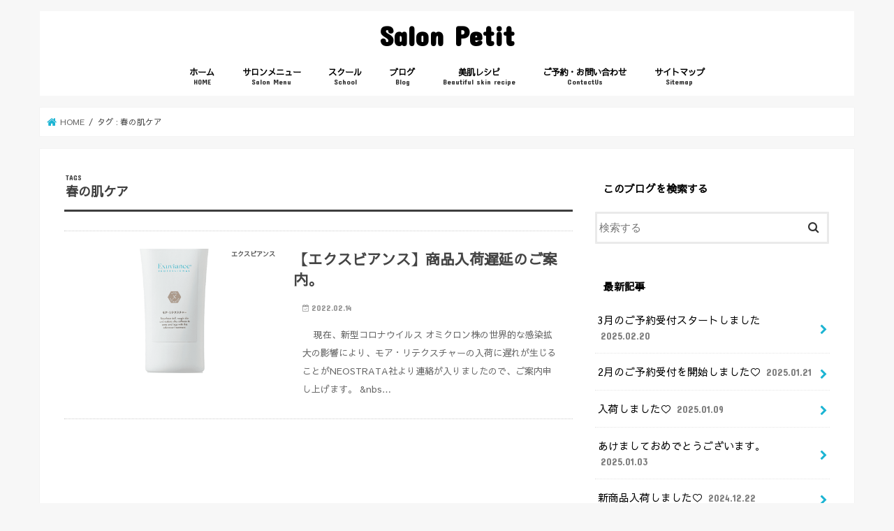

--- FILE ---
content_type: text/html; charset=UTF-8
request_url: https://petit-beautys.com/tag/%E6%98%A5%E3%81%AE%E8%82%8C%E3%82%B1%E3%82%A2/
body_size: 7600
content:
<!doctype html> <!--[if lt IE 7]><html lang="ja" class="no-js lt-ie9 lt-ie8 lt-ie7"><![endif]--> <!--[if (IE 7)&!(IEMobile)]><html lang="ja" class="no-js lt-ie9 lt-ie8"><![endif]--> <!--[if (IE 8)&!(IEMobile)]><html lang="ja" class="no-js lt-ie9"><![endif]--> <!--[if gt IE 8]><!--><html lang="ja" class="no-js"><!--<![endif]--><head><meta charset="utf-8"><meta http-equiv="X-UA-Compatible" content="IE=edge"><!-- <link media="all" href="https://petit-beautys.com/wp-content/cache/autoptimize/css/autoptimize_802459a5b238dba07e4cb74d1f33279d.css" rel="stylesheet"> -->
<link rel="stylesheet" type="text/css" href="//petit-beautys.com/wp-content/cache/wpfc-minified/dt18yyph/a4r9t.css" media="all"/><title> 春の肌ケア | Salon Petit</title><meta name="HandheldFriendly" content="True"><meta name="MobileOptimized" content="320"><meta name="viewport" content="width=device-width, initial-scale=1"/><link rel="icon" href="https://petit-beautys.com/wp-content/uploads/2019/02/cymera_20190217_2243391372078324.jpg"><link rel="pingback" href="https://petit-beautys.com/xmlrpc.php"><link rel="stylesheet" href="https://use.fontawesome.com/releases/v5.0.10/css/all.css" integrity="sha384-+d0P83n9kaQMCwj8F4RJB66tzIwOKmrdb46+porD/OvrJ+37WqIM7UoBtwHO6Nlg" crossorigin="anonymous"> <!--[if IE]> <![endif]--> <!--[if lt IE 9]> <script src="//html5shiv.googlecode.com/svn/trunk/html5.js"></script> <script src="//css3-mediaqueries-js.googlecode.com/svn/trunk/css3-mediaqueries.js"></script> <![endif]--> <link rel="stylesheet" type="text/css" href="//petit-beautys.com/wp-content/cache/wpfc-minified/23e28rga/679ov.css" media="all"/><link rel='stylesheet' id='gf_Concert-css' href='//fonts.googleapis.com/css?family=Concert+One' type='text/css' media='all'/><link rel='stylesheet' id='gf_Lato-css' href='//fonts.googleapis.com/css?family=Lato' type='text/css' media='all'/><link rel='stylesheet' id='fontawesome-css' href='//maxcdn.bootstrapcdn.com/font-awesome/4.7.0/css/font-awesome.min.css' type='text/css' media='all'/><link rel="stylesheet" type="text/css" href="//petit-beautys.com/wp-content/cache/wpfc-minified/kppscypn/a4r9t.css" media="all"/><script async src="https://www.googletagmanager.com/gtag/js?id=UA-45544902-4"></script> <script>window.dataLayer=window.dataLayer||[];function gtag(){dataLayer.push(arguments);}gtag('js',new Date());gtag('config','UA-45544902-4');</script> <meta name='robots' content='max-image-preview:large'/><link rel='dns-prefetch' href='//ajax.googleapis.com'/><link rel='dns-prefetch' href='//secure.gravatar.com'/><link rel='dns-prefetch' href='//stats.wp.com'/><link rel='dns-prefetch' href='//fonts.googleapis.com'/><link rel='dns-prefetch' href='//maxcdn.bootstrapcdn.com'/><link rel='dns-prefetch' href='//v0.wordpress.com'/><link rel='dns-prefetch' href='//widgets.wp.com'/><link rel='dns-prefetch' href='//s0.wp.com'/><link rel='dns-prefetch' href='//0.gravatar.com'/><link rel='dns-prefetch' href='//1.gravatar.com'/><link rel='dns-prefetch' href='//2.gravatar.com'/><link rel='dns-prefetch' href='//i0.wp.com'/><link rel='dns-prefetch' href='//c0.wp.com'/><link rel="alternate" type="application/rss+xml" title="Salon Petit &raquo; フィード" href="https://petit-beautys.com/feed/"/><link rel="alternate" type="application/rss+xml" title="Salon Petit &raquo; コメントフィード" href="https://petit-beautys.com/comments/feed/"/><link rel="alternate" type="application/rss+xml" title="Salon Petit &raquo; 春の肌ケア タグのフィード" href="https://petit-beautys.com/tag/%e6%98%a5%e3%81%ae%e8%82%8c%e3%82%b1%e3%82%a2/feed/"/> <script type="text/javascript">window._wpemojiSettings={"baseUrl":"https:\/\/s.w.org\/images\/core\/emoji\/15.0.3\/72x72\/","ext":".png","svgUrl":"https:\/\/s.w.org\/images\/core\/emoji\/15.0.3\/svg\/","svgExt":".svg","source":{"concatemoji":"https:\/\/petit-beautys.com\/wp-includes\/js\/wp-emoji-release.min.js"}};!function(i,n){var o,s,e;function c(e){try{var t={supportTests:e,timestamp:(new Date).valueOf()};sessionStorage.setItem(o,JSON.stringify(t))}catch(e){}}function p(e,t,n){e.clearRect(0,0,e.canvas.width,e.canvas.height),e.fillText(t,0,0);var t=new Uint32Array(e.getImageData(0,0,e.canvas.width,e.canvas.height).data),r=(e.clearRect(0,0,e.canvas.width,e.canvas.height),e.fillText(n,0,0),new Uint32Array(e.getImageData(0,0,e.canvas.width,e.canvas.height).data));return t.every(function(e,t){return e===r[t]})}function u(e,t,n){switch(t){case"flag":return n(e,"\ud83c\udff3\ufe0f\u200d\u26a7\ufe0f","\ud83c\udff3\ufe0f\u200b\u26a7\ufe0f")?!1:!n(e,"\ud83c\uddfa\ud83c\uddf3","\ud83c\uddfa\u200b\ud83c\uddf3")&&!n(e,"\ud83c\udff4\udb40\udc67\udb40\udc62\udb40\udc65\udb40\udc6e\udb40\udc67\udb40\udc7f","\ud83c\udff4\u200b\udb40\udc67\u200b\udb40\udc62\u200b\udb40\udc65\u200b\udb40\udc6e\u200b\udb40\udc67\u200b\udb40\udc7f");case"emoji":return!n(e,"\ud83d\udc26\u200d\u2b1b","\ud83d\udc26\u200b\u2b1b")}return!1}function f(e,t,n){var r="undefined"!=typeof WorkerGlobalScope&&self instanceof WorkerGlobalScope?new OffscreenCanvas(300,150):i.createElement("canvas"),a=r.getContext("2d",{willReadFrequently:!0}),o=(a.textBaseline="top",a.font="600 32px Arial",{});return e.forEach(function(e){o[e]=t(a,e,n)}),o}function t(e){var t=i.createElement("script");t.src=e,t.defer=!0,i.head.appendChild(t)}"undefined"!=typeof Promise&&(o="wpEmojiSettingsSupports",s=["flag","emoji"],n.supports={everything:!0,everythingExceptFlag:!0},e=new Promise(function(e){i.addEventListener("DOMContentLoaded",e,{once:!0})}),new Promise(function(t){var n=function(){try{var e=JSON.parse(sessionStorage.getItem(o));if("object"==typeof e&&"number"==typeof e.timestamp&&(new Date).valueOf()<e.timestamp+604800&&"object"==typeof e.supportTests)return e.supportTests}catch(e){}return null}();if(!n){if("undefined"!=typeof Worker&&"undefined"!=typeof OffscreenCanvas&&"undefined"!=typeof URL&&URL.createObjectURL&&"undefined"!=typeof Blob)try{var e="postMessage("+f.toString()+"("+[JSON.stringify(s),u.toString(),p.toString()].join(",")+"));",r=new Blob([e],{type:"text/javascript"}),a=new Worker(URL.createObjectURL(r),{name:"wpTestEmojiSupports"});return void(a.onmessage=function(e){c(n=e.data),a.terminate(),t(n)})}catch(e){}c(n=f(s,u,p))}t(n)}).then(function(e){for(var t in e)n.supports[t]=e[t],n.supports.everything=n.supports.everything&&n.supports[t],"flag"!==t&&(n.supports.everythingExceptFlag=n.supports.everythingExceptFlag&&n.supports[t]);n.supports.everythingExceptFlag=n.supports.everythingExceptFlag&&!n.supports.flag,n.DOMReady=!1,n.readyCallback=function(){n.DOMReady=!0}}).then(function(){return e}).then(function(){var e;n.supports.everything||(n.readyCallback(),(e=n.source||{}).concatemoji?t(e.concatemoji):e.wpemoji&&e.twemoji&&(t(e.twemoji),t(e.wpemoji)))}))}((window,document),window._wpemojiSettings);</script> <!-- <link rel='stylesheet' id='pz-linkcard-css' href='https://petit-beautys.com/wp-content/cache/autoptimize/css/autoptimize_single_3cea166f29bd338cb4970f9b6c04109a.css' type='text/css' media='all' /> -->
<script type="text/javascript" src="//ajax.googleapis.com/ajax/libs/jquery/1.12.4/jquery.min.js" id="jquery-js"></script> <link rel="https://api.w.org/" href="https://petit-beautys.com/wp-json/"/><link rel="alternate" type="application/json" href="https://petit-beautys.com/wp-json/wp/v2/tags/150"/><link rel="EditURI" type="application/rsd+xml" title="RSD" href="https://petit-beautys.com/xmlrpc.php?rsd"/> <script type="text/javascript">jQuery(function($){$('.protect_contents-overlay').css('background-color','#000000');});</script> <script type="text/javascript">jQuery(function($){$('img').attr('onmousedown','return false');$('img').attr('onselectstart','return false');$(document).on('contextmenu',function(e){return false;});});</script> <meta name="description" content="春の肌ケア についての petit の投稿"/><meta property="og:type" content="website"/><meta property="og:title" content="春の肌ケア &#8211; Salon Petit"/><meta property="og:url" content="https://petit-beautys.com/tag/%e6%98%a5%e3%81%ae%e8%82%8c%e3%82%b1%e3%82%a2/"/><meta property="og:site_name" content="Salon Petit"/><meta property="og:image" content="https://i0.wp.com/petit-beautys.com/wp-content/uploads/2023/06/cropped-サロンロゴ.jpg?fit=512%2C512&#038;ssl=1"/><meta property="og:image:width" content="512"/><meta property="og:image:height" content="512"/><meta property="og:image:alt" content=""/><meta property="og:locale" content="ja_JP"/><link rel="icon" href="https://i0.wp.com/petit-beautys.com/wp-content/uploads/2023/06/cropped-サロンロゴ.jpg?fit=32%2C32&#038;ssl=1" sizes="32x32"/><link rel="icon" href="https://i0.wp.com/petit-beautys.com/wp-content/uploads/2023/06/cropped-サロンロゴ.jpg?fit=192%2C192&#038;ssl=1" sizes="192x192"/><link rel="apple-touch-icon" href="https://i0.wp.com/petit-beautys.com/wp-content/uploads/2023/06/cropped-サロンロゴ.jpg?fit=180%2C180&#038;ssl=1"/><meta name="msapplication-TileImage" content="https://i0.wp.com/petit-beautys.com/wp-content/uploads/2023/06/cropped-サロンロゴ.jpg?fit=270%2C270&#038;ssl=1"/><!-- <link rel="stylesheet" type="text/css" id="wp-custom-css" href="https://petit-beautys.com/?custom-css=84b2ea7de0" /> -->
</head><body class="archive tag tag-150 bgnormal pannavi_on h_default sidebarright undo_off"><noscript><meta HTTP-EQUIV="refresh" content="0;url='https://petit-beautys.com/tag/%E6%98%A5%E3%81%AE%E8%82%8C%E3%82%B1%E3%82%A2/?PageSpeed=noscript'" /><style><!--table,div,span,font,p{display:none} --></style><div style="display:block">Please click <a href="https://petit-beautys.com/tag/%E6%98%A5%E3%81%AE%E8%82%8C%E3%82%B1%E3%82%A2/?PageSpeed=noscript">here</a> if you are not redirected within a few seconds.</div></noscript><div id="container" class="  "><header class="header animated fadeIn bgnormal headercenter" role="banner"><div id="inner-header" class="wrap cf"><div id="logo" class="gf fs_l"><p class="h1 text"><a href="https://petit-beautys.com">Salon Petit</a></p></div><nav id="g_nav" role="navigation"><ul id="menu-%e3%83%a1%e3%82%a4%e3%83%b3%e3%83%a1%e3%83%8b%e3%83%a5%e3%83%bc" class="nav top-nav cf"><li id="menu-item-102" class="menu-item menu-item-type-custom menu-item-object-custom menu-item-home menu-item-102"><a href="https://petit-beautys.com">ホーム<span class="gf">HOME</span></a></li><li id="menu-item-614" class="menu-item menu-item-type-custom menu-item-object-custom menu-item-has-children menu-item-614"><a href="http://www.salonpetit.com/">サロンメニュー<span class="gf">Salon Menu</span></a><ul class="sub-menu"><li id="menu-item-4589" class="menu-item menu-item-type-custom menu-item-object-custom menu-item-4589"><a href="http://www.salonpetit.com/">ホームページ</a></li><li id="menu-item-4587" class="menu-item menu-item-type-taxonomy menu-item-object-category menu-item-4587"><a href="https://petit-beautys.com/category/2bbio-beauty/">2B BIO</a></li><li id="menu-item-4588" class="menu-item menu-item-type-taxonomy menu-item-object-category menu-item-4588"><a href="https://petit-beautys.com/category/fcr-treatment/">【サロンメニュー】FCRトリートメント</a></li><li id="menu-item-4585" class="menu-item menu-item-type-taxonomy menu-item-object-category menu-item-4585"><a href="https://petit-beautys.com/category/lash-addict/">ラッシュアディクト</a></li><li id="menu-item-4586" class="menu-item menu-item-type-taxonomy menu-item-object-category menu-item-4586"><a href="https://petit-beautys.com/category/exuviance/">エクスビアンス</a></li><li id="menu-item-4666" class="menu-item menu-item-type-taxonomy menu-item-object-category menu-item-4666"><a href="https://petit-beautys.com/category/%e3%82%b0%e3%83%a9%e3%83%b3%e3%83%88%e3%82%a4%e3%83%bc%e3%83%af%e3%83%b3%e3%82%ba/">グラントイーワンズ</a></li></ul></li><li id="menu-item-2280" class="menu-item menu-item-type-taxonomy menu-item-object-category menu-item-2280"><a href="https://petit-beautys.com/category/scool/">スクール<span class="gf">School</span></a></li><li id="menu-item-4576" class="menu-item menu-item-type-post_type menu-item-object-page menu-item-has-children menu-item-4576"><a href="https://petit-beautys.com/%e3%83%96%e3%83%ad%e3%82%b0/">ブログ<span class="gf">Blog</span></a><ul class="sub-menu"><li id="menu-item-4579" class="menu-item menu-item-type-taxonomy menu-item-object-category menu-item-4579"><a href="https://petit-beautys.com/category/petit-log/">Petit log</a></li><li id="menu-item-4580" class="menu-item menu-item-type-taxonomy menu-item-object-category menu-item-4580"><a href="https://petit-beautys.com/category/information-from-petit/">サロンからのお知らせ</a></li><li id="menu-item-613" class="menu-item menu-item-type-custom menu-item-object-custom menu-item-613"><a href="https://ameblo.jp/youkosonaonoheyae/">旧アメブロ<span class="gf">AmebaBlog</span></a></li></ul></li><li id="menu-item-6080" class="menu-item menu-item-type-taxonomy menu-item-object-category menu-item-6080"><a href="https://petit-beautys.com/category/%e7%be%8e%e8%82%8c%e3%83%ac%e3%82%b7%e3%83%94/">美肌レシピ<span class="gf">Beautiful skin recipe</span></a></li><li id="menu-item-104" class="menu-item menu-item-type-post_type menu-item-object-page menu-item-104"><a href="https://petit-beautys.com/contactform/">ご予約・お問い合わせ<span class="gf">ContactUs</span></a></li><li id="menu-item-2297" class="menu-item menu-item-type-post_type menu-item-object-page menu-item-2297"><a href="https://petit-beautys.com/sitemap/">サイトマップ<span class="gf">Sitemap</span></a></li></ul></nav> <a href="#spnavi" data-remodal-target="spnavi" class="nav_btn"><span class="text gf">menu</span></a></div></header><div class="remodal" data-remodal-id="spnavi" data-remodal-options="hashTracking:false"> <button data-remodal-action="close" class="remodal-close"><span class="text gf">CLOSE</span></button><ul id="menu-%e3%83%a1%e3%82%a4%e3%83%b3%e3%83%a1%e3%83%8b%e3%83%a5%e3%83%bc-1" class="sp_g_nav nav top-nav cf"><li class="menu-item menu-item-type-custom menu-item-object-custom menu-item-home menu-item-102"><a href="https://petit-beautys.com">ホーム<span class="gf">HOME</span></a></li><li class="menu-item menu-item-type-custom menu-item-object-custom menu-item-has-children menu-item-614"><a href="http://www.salonpetit.com/">サロンメニュー<span class="gf">Salon Menu</span></a><ul class="sub-menu"><li class="menu-item menu-item-type-custom menu-item-object-custom menu-item-4589"><a href="http://www.salonpetit.com/">ホームページ</a></li><li class="menu-item menu-item-type-taxonomy menu-item-object-category menu-item-4587"><a href="https://petit-beautys.com/category/2bbio-beauty/">2B BIO</a></li><li class="menu-item menu-item-type-taxonomy menu-item-object-category menu-item-4588"><a href="https://petit-beautys.com/category/fcr-treatment/">【サロンメニュー】FCRトリートメント</a></li><li class="menu-item menu-item-type-taxonomy menu-item-object-category menu-item-4585"><a href="https://petit-beautys.com/category/lash-addict/">ラッシュアディクト</a></li><li class="menu-item menu-item-type-taxonomy menu-item-object-category menu-item-4586"><a href="https://petit-beautys.com/category/exuviance/">エクスビアンス</a></li><li class="menu-item menu-item-type-taxonomy menu-item-object-category menu-item-4666"><a href="https://petit-beautys.com/category/%e3%82%b0%e3%83%a9%e3%83%b3%e3%83%88%e3%82%a4%e3%83%bc%e3%83%af%e3%83%b3%e3%82%ba/">グラントイーワンズ</a></li></ul></li><li class="menu-item menu-item-type-taxonomy menu-item-object-category menu-item-2280"><a href="https://petit-beautys.com/category/scool/">スクール<span class="gf">School</span></a></li><li class="menu-item menu-item-type-post_type menu-item-object-page menu-item-has-children menu-item-4576"><a href="https://petit-beautys.com/%e3%83%96%e3%83%ad%e3%82%b0/">ブログ<span class="gf">Blog</span></a><ul class="sub-menu"><li class="menu-item menu-item-type-taxonomy menu-item-object-category menu-item-4579"><a href="https://petit-beautys.com/category/petit-log/">Petit log</a></li><li class="menu-item menu-item-type-taxonomy menu-item-object-category menu-item-4580"><a href="https://petit-beautys.com/category/information-from-petit/">サロンからのお知らせ</a></li><li class="menu-item menu-item-type-custom menu-item-object-custom menu-item-613"><a href="https://ameblo.jp/youkosonaonoheyae/">旧アメブロ<span class="gf">AmebaBlog</span></a></li></ul></li><li class="menu-item menu-item-type-taxonomy menu-item-object-category menu-item-6080"><a href="https://petit-beautys.com/category/%e7%be%8e%e8%82%8c%e3%83%ac%e3%82%b7%e3%83%94/">美肌レシピ<span class="gf">Beautiful skin recipe</span></a></li><li class="menu-item menu-item-type-post_type menu-item-object-page menu-item-104"><a href="https://petit-beautys.com/contactform/">ご予約・お問い合わせ<span class="gf">ContactUs</span></a></li><li class="menu-item menu-item-type-post_type menu-item-object-page menu-item-2297"><a href="https://petit-beautys.com/sitemap/">サイトマップ<span class="gf">Sitemap</span></a></li></ul><button data-remodal-action="close" class="remodal-close"><span class="text gf">CLOSE</span></button></div><div id="breadcrumb" class="breadcrumb inner wrap cf"><ul itemscope itemtype="http://schema.org/BreadcrumbList"><li itemprop="itemListElement" itemscope itemtype="http://schema.org/ListItem" class="bc_homelink"><a itemprop="item" href="https://petit-beautys.com/"><span itemprop="name"> HOME</span></a><meta itemprop="position" content="1"/></li><li itemprop="itemListElement" itemscope itemtype="http://schema.org/ListItem"><span itemprop="name">タグ : 春の肌ケア</span><meta itemprop="position" content="2"/></li></ul></div><link rel=”canonical” href=”http://www.example.com/abc” /><div id="content"><div id="inner-content" class="wrap cf"><main id="main" class="m-all t-all d-5of7 cf" role="main"><div class="archivettl"><h1 class="archive-title ttl-tags h2"> 春の肌ケア</h1></div><div class="top-post-list"><article class="post-list animated fadeIn post-5519 post type-post status-publish format-standard has-post-thumbnail category-exuviance category-information-from-petit tag-uv tag-exuviance tag-26 tag-147 tag-23 tag-152 tag-40 tag-51 tag-149 tag-130 tag-150 article cf" role="article"> <a href="https://petit-beautys.com/exuviance-9/" rel="bookmark" title="【エクスビアンス】商品入荷遅延のご案内。" class="cf"><figure class="eyecatch"> <img width="486" height="290" src="https://i0.wp.com/petit-beautys.com/wp-content/uploads/2022/02/モア･リテクスチャー-1.png?resize=486%2C290&amp;ssl=1" class="attachment-home-thum size-home-thum wp-post-image" alt="" decoding="async" fetchpriority="high" srcset="https://i0.wp.com/petit-beautys.com/wp-content/uploads/2022/02/モア･リテクスチャー-1.png?resize=486%2C290&amp;ssl=1 486w, https://i0.wp.com/petit-beautys.com/wp-content/uploads/2022/02/モア･リテクスチャー-1.png?zoom=2&amp;resize=486%2C290&amp;ssl=1 972w" sizes="(max-width: 486px) 100vw, 486px"/><span class="cat-name cat-id-98">エクスビアンス</span></figure><section class="entry-content"><h1 class="h2 entry-title">【エクスビアンス】商品入荷遅延のご案内。</h1><p class="byline entry-meta vcard"> <span class="date gf updated">2022.02.14</span> <span class="writer name author"><span class="fn">petit</span></span></p><div class="description"><p>&nbsp; &nbsp; 現在、新型コロナウイルス オミクロン株の世界的な感染拡大の影響により、モア・リテクスチャーの入荷に遅れが生じることがNEOSTRATA社より連絡が入りましたので、ご案内申し上げます。 &#038;nbs&#8230;</p></div></section> </a></article></div><nav class="pagination cf"></nav></main><div id="sidebar1" class="sidebar m-all t-all d-2of7 cf" role="complementary"><div id="search-3" class="widget widget_search"><h4 class="widgettitle"><span>このブログを検索する</span></h4><form role="search" method="get" id="searchform" class="searchform cf" action="https://petit-beautys.com/"> <input type="search" placeholder="検索する" value="" name="s" id="s"/> <button type="submit" id="searchsubmit"><i class="fa fa-search"></i></button></form></div><div id="recent-posts-3" class="widget widget_recent_entries"><h4 class="widgettitle"><span>最新記事</span></h4><ul><li> <a class="cf" href="https://petit-beautys.com/information-from-petit-12/" title="3月のご予約受付スタートしました"> 3月のご予約受付スタートしました <span class="date gf">2025.02.20</span> </a></li><li> <a class="cf" href="https://petit-beautys.com/information-from-petit-11/" title="2月のご予約受付を開始しました♡"> 2月のご予約受付を開始しました♡ <span class="date gf">2025.01.21</span> </a></li><li> <a class="cf" href="https://petit-beautys.com/diary-6/" title="入荷しました♡"> 入荷しました♡ <span class="date gf">2025.01.09</span> </a></li><li> <a class="cf" href="https://petit-beautys.com/information-from-petit-10/" title="あけましておめでとうございます。"> あけましておめでとうございます。 <span class="date gf">2025.01.03</span> </a></li><li> <a class="cf" href="https://petit-beautys.com/information-from-petit-9/" title="新商品入荷しました♡"> 新商品入荷しました♡ <span class="date gf">2024.12.22</span> </a></li></ul></div><div id="categories-4" class="widget widget_categories"><h4 class="widgettitle"><span>カテゴリー</span></h4><ul><li class="cat-item cat-item-10"><a href="https://petit-beautys.com/category/2bbio-beauty/">【サロンメニュー】2bbio beauty <span class="count">(4)</span></a></li><li class="cat-item cat-item-9"><a href="https://petit-beautys.com/category/fcr-treatment/">【サロンメニュー】FCRトリートメント <span class="count">(5)</span></a></li><li class="cat-item cat-item-99"><a href="https://petit-beautys.com/category/petit-log/">Petit log <span class="count">(17)</span></a></li><li class="cat-item cat-item-74"><a href="https://petit-beautys.com/category/scool/">School <span class="count">(1)</span></a></li><li class="cat-item cat-item-98"><a href="https://petit-beautys.com/category/exuviance/">エクスビアンス <span class="count">(31)</span></a></li><li class="cat-item cat-item-100"><a href="https://petit-beautys.com/category/campaign/">キャンペーン <span class="count">(6)</span></a></li><li class="cat-item cat-item-101"><a href="https://petit-beautys.com/category/%e3%82%b0%e3%83%a9%e3%83%b3%e3%83%88%e3%82%a4%e3%83%bc%e3%83%af%e3%83%b3%e3%82%ba/">グラントイーワンズ <span class="count">(1)</span></a></li><li class="cat-item cat-item-6"><a href="https://petit-beautys.com/category/information-from-petit/">サロンからのお知らせ <span class="count">(38)</span></a></li><li class="cat-item cat-item-161"><a href="https://petit-beautys.com/category/%e3%82%b9%e3%82%ad%e3%83%b3%e3%82%b1%e3%82%a2/">スキンケア <span class="count">(3)</span></a></li><li class="cat-item cat-item-72"><a href="https://petit-beautys.com/category/home-care/">ホームケア用品 <span class="count">(13)</span></a></li><li class="cat-item cat-item-31"><a href="https://petit-beautys.com/category/lash-addict/">ラッシュアディクト <span class="count">(2)</span></a></li><li class="cat-item cat-item-158"><a href="https://petit-beautys.com/category/%e3%83%aa%e3%83%94%e3%83%bc%e3%83%88%e5%a4%9a/">リピート多 <span class="count">(1)</span></a></li><li class="cat-item cat-item-174"><a href="https://petit-beautys.com/category/%e5%be%a9%e5%85%83%e3%83%89%e3%83%a9%e3%82%a4%e3%83%a4%e3%83%bcpro/">復元ドライヤーPro <span class="count">(1)</span></a></li><li class="cat-item cat-item-70"><a href="https://petit-beautys.com/category/ear-pot-jewelry/">耳つぼジュエリー <span class="count">(1)</span></a></li></ul></div></div></div></div><div id="page-top"> <a href="#header" title="ページトップへ"><i class="fa fa-chevron-up"></i></a></div><div id="footer-top" class="wow animated fadeIn cf bgnormal"><div class="inner wrap cf"></div></div><footer id="footer" class="footer bgnormal" role="contentinfo"><div id="inner-footer" class="inner wrap cf"><nav role="navigation"><div class="footer-links cf"><ul id="menu-%e3%83%95%e3%83%83%e3%82%bf%e3%83%bc%e3%83%8a%e3%83%93" class="footer-nav cf"><li id="menu-item-455" class="menu-item menu-item-type-custom menu-item-object-custom menu-item-home menu-item-455"><a href="https://petit-beautys.com/">ホーム</a></li><li id="menu-item-456" class="menu-item menu-item-type-post_type menu-item-object-page menu-item-456"><a href="https://petit-beautys.com/contactform/">ご予約・お問い合わせ</a></li><li id="menu-item-497" class="menu-item menu-item-type-post_type menu-item-object-page menu-item-privacy-policy menu-item-497"><a rel="privacy-policy" href="https://petit-beautys.com/privacy-policy/">プライバシーポリシー</a></li><li id="menu-item-610" class="menu-item menu-item-type-post_type menu-item-object-page menu-item-610"><a href="https://petit-beautys.com/sitemap/">サイトマップ</a></li></ul></div></nav><p class="source-org copyright">&copy;Copyright2025 <a href="https://petit-beautys.com/" rel="nofollow">Salon Petit</a>.All Rights Reserved.</p></div></footer></div><div class="protect_contents-overlay"></div><div class="protect_alert"><span class="protect_alert_word" style="color:black;">テキストのコピーはできません。</span></div> <script type="text/javascript">var sbiajaxurl="https://petit-beautys.com/wp-admin/admin-ajax.php";</script> <div id="page-top"> <a href="#header" class="pt-button" title="ページトップへ"></a></div> <script>jQuery(document).ready(function($){$(function(){var showFlag=false;var topBtn=$('#page-top');var showFlag=false;$(window).scroll(function(){if($(this).scrollTop()>400){if(showFlag==false){showFlag=true;topBtn.stop().addClass('pt-active');}}else{if(showFlag){showFlag=false;topBtn.stop().removeClass('pt-active');}}});topBtn.click(function(){$('body,html').animate({scrollTop:0},500);return false;});});loadGravatars();});</script> <script>$(function(){$(".widget_categories li, .widget_nav_menu li").has("ul").toggleClass("accordionMenu");$(".widget ul.children , .widget ul.sub-menu").after("<span class='accordionBtn'></span>");$(".widget ul.children , .widget ul.sub-menu").hide();$("ul .accordionBtn").on("click",function(){$(this).prev("ul").slideToggle();$(this).toggleClass("active");});});</script> <script type="text/javascript" src="https://stats.wp.com/e-202508.js" id="jetpack-stats-js" data-wp-strategy="defer"></script> <script type="text/javascript" id="jetpack-stats-js-after">_stq=window._stq||[];_stq.push(["view",JSON.parse("{\"v\":\"ext\",\"blog\":\"154044576\",\"post\":\"0\",\"tz\":\"9\",\"srv\":\"petit-beautys.com\",\"j\":\"1:13.6.1\"}")]);_stq.push(["clickTrackerInit","154044576","0"]);</script> <script defer src="https://petit-beautys.com/wp-content/cache/autoptimize/js/autoptimize_58f65c686b8dc18aa87b7dfaafa27ed2.js"></script></body></html><!-- WP Fastest Cache file was created in 0.09751296043396 seconds, on 21-02-25 6:36:25 -->

--- FILE ---
content_type: text/css
request_url: https://petit-beautys.com/wp-content/cache/wpfc-minified/kppscypn/a4r9t.css
body_size: 1141
content:
.entry-content p {
margin: 1em; 
line-height: 2;
} body {
font-family: 'Sawarabi Gothic', sans-serif;
} .cap-off {
background: #fff;
border: 1px solid #ccc;
padding:10px 10px 20px;
margin-bottom: 10px;
box-shadow: 0 10px 8px -6px #bebebe;
margin-left:0px;
max-width: 100%;
display:inline-block;
}
.cap-off img {
margin:0 0 1.5em 0;
}
.cap-on {
background: #fff;
border: 1px solid #ccc;
margin-bottom: 20px;
box-shadow: 0 10px 8px -6px #bebebe;
margin-left:100px;
max-width: 200%;
box-sizing: border-box;
display: inline-block;
}
.wp-caption{
margin-bottom:0px;
padding:0px;
} .entry-content .setlist{
border-bottom:solid 2px #000;
font-weight:bold; padding-bottom:8px;
}
.entry-content .setlist:before{
content: "\f0f6"; font-family: FontAwesome;
padding-right:5px;
}
.entry-content .setlist2{
border:solid 2px #000;
padding:20px 50px 15px;
text-align:center;
} .entry-content .setlist2 ul li{
text-align:left;
border-bottom:dotted 1px #000;
padding-bottom:5px;
padding-left:1em;
font-size:100%; }
.entry-content .setlist2 ul li:before{
width: 0; height: 0; font-family: fontawesome; 
content:"\f058"; position: absolute;
font-size: 1em; left: 0em; line-height:12px; color: #ffb6c1; }
.entry-content .setlist2 ul{
margin-top:2em;
} .entry-content h2{
position: relative;
padding: 12px 18px;
background:#f5f5f5; color:
black ; }
.entry-content h2::before {
position: absolute;
content: '';
top: 100%;
left: 0;
border: none;
border-bottom: solid 15px transparent;
border-right: solid 20px rgb(149, 158, 155);
} .entry-content h3 {
border-left: none; position: relative;
border-bottom: solid 3px gray; padding-left: 1.3em; line-height: 20px; }
.entry-content h3:before{ 
font-family: "Font Awesome 5 Free";
content: "\f00c"; position: absolute; font-size: 1em; left: 0; top: 16px; color: #000000; } #sitemap_list li:before{ 
width: 0; 
height: 0; 
} #sitemap_list li a { 
text-decoration: none; 
} .appreach {
text-align: left;
padding: 10px;
border: 1px solid #7C7C7C;
overflow: hidden;
}
.appreach:after {
content: "";
display: block;
clear: both;
}
.appreach p {
margin: 0;
}
.appreach a:after {
display: none;
}
.appreach__icon {
float: left;
border-radius: 10%;
overflow: hidden;
margin: 0 3% 0 0 !important;
width: 25% !important;
height: auto !important;
max-width: 120px !important;
}
.appreach__detail {
display: inline-block;
font-size: 20px;
line-height: 1.5;
width: 72%;
max-width: 72%;
}
.appreach__detail:after {
content: "";
display: block;
clear: both;
}
.appreach__name {
font-size: 16px;
line-height: 1.5em !important;
max-height: 3em;
overflow: hidden;
}
.appreach__info {
font-size: 12px !important;
}
.appreach__developper, .appreach__price {
margin-right: 0.5em;
}
.appreach__posted a {
margin-left: 0.5em;
}
.appreach__links {
float: left;
height: 40px;
margin-top: 8px;
white-space: nowrap;
}
.appreach__aslink img {
margin-right: 10px;
height: 40px;
width: 135px;
}
.appreach__gplink img {
height: 40px;
width: 134.5px;
}  ul.footer_menu {
margin: 0 auto;
padding: 3px 0;
width: 100%;
overflow: hidden;
display: table;
}
ul.footer_menu li {
margin: 1;
padding: 0;
display: table-cell;
vertical-align:middle;
list-style-type: none;
font-size: 10px;
}
ul.footer_menu li a i{
font-size: 24px;
}
ul.footer_menu li a {
border: none;
display: block;
color: #ff6d82;
text-align:center ;
text-decoration: none;
}
.footer_menu {
position: fixed;
bottom: 0;
left:0;
background: #fff;
z-index: 9999999999;
-moz-opacity: 0.9;
opacity: 0.9;
}